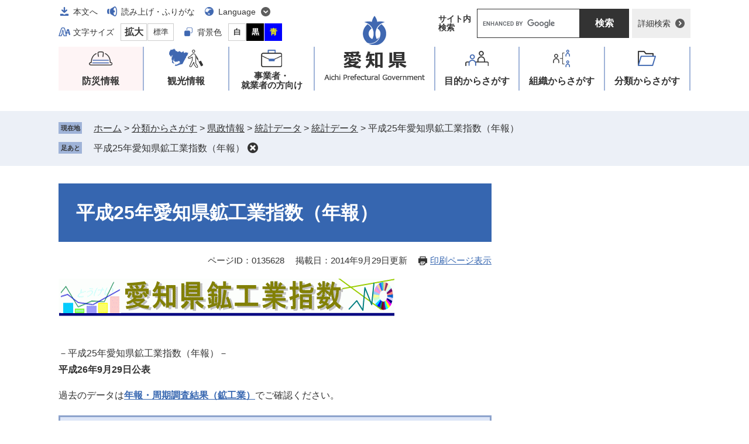

--- FILE ---
content_type: text/html
request_url: https://www.pref.aichi.jp/soshiki/toukei/0000076114.html
body_size: 6496
content:
<!DOCTYPE html>
<html lang="ja">
<head>

<!-- Google tag (gtag.js) -->
<script async src="https://www.googletagmanager.com/gtag/js?id=G-NBYG67KKXX"></script>
<script>
  window.dataLayer = window.dataLayer || [];
  function gtag(){dataLayer.push(arguments);}
  gtag('js', new Date());

  gtag('config', 'G-NBYG67KKXX');
</script>
<meta charset="utf-8">
<meta name="keywords" content="平成25年,生産動態統計調査,愛知県,経済産業省,鉱工業指数">
<meta name="description" content="「あいちの鉱工業（月報）」の平成25年の数値をもとに年間補正、及び、基準時を平成22年に改定を行い作成した、生産指数、出荷指数、在庫指数、在庫率指数の4つの指数を「愛知県鉱工業指数」として掲載しています。愛知県内の鉱工業の活動状況がわかります。統計表はエクセル形式でダウンロード可能です。">

<meta name="viewport" content="width=device-width, initial-scale=1.0">
<title>平成25年愛知県鉱工業指数（年報） - 愛知県</title>
<link rel="shortcut icon" href="/favicon.ico" type="image/vnd.microsoft.icon">
<link rel="icon" href="/favicon.ico" type="image/vnd.microsoft.icon">
<link rel="apple-touch-icon" href="/apple-touch-icon.png">
<link rel="stylesheet" media="print" href="/ssi/css/print.css">
<script src="/ssi/js/escapeurl.js"></script>
<script src="/ssi/js/jquery.js"></script>
<script src="/ssi/js/jquery-migrate.js"></script>
<script src="/ssi/js/common.js"></script>
<script src="/ssi/js/s-google.js"></script>
<script src="/ssi/js/search-trend.js"></script>
<script src="/ssi/js/search-open-page-id.js"></script>
<script src="/ssi/js/last-page-parts-load-1.js"></script>
<script src="/ssi/js/footstep.js"></script>
<link rel="stylesheet" href="/ssi/css/footstep.css">
<meta name="referrer" content="no-referrer-when-downgrade">
<style  media="all">
@import url("/ssi/css/detail-2022.css");
</style>

</head>
<body>

<div id="fb-root"></div>
<script async defer crossorigin="anonymous" src="https://connect.facebook.net/ja_JP/sdk.js#xfbml=1&amp;version=v23.0"></script>
<!-- レコメンドここから -->
<script src="/ssi/js/recommend.js"></script>
<iframe style="display:none;" id="oProxy" src="https://wwwc.netcrew-analysis.jp/recommend/proxy.html" title="レコメンド情報"></iframe>
<!-- レコメンドここまで -->
<div class="detail side2">
	<!-- コンテナここから -->
	<div id="container">
		<span class="hide" id="pagetop">ページの先頭です。</span>
		<span class="hide"><a href="#skip">メニューを飛ばして本文へ</a></span>

		<!-- ヘッダここから -->
		<div id="header">
			<div id="spm_wrap"><button type="button" id="spm_menu"><span class="hide">メニュー</span></button><button type="button" id="spm_search"><span class="hide">操作補助・検索</span></button></div>
<div id="header_box">
	<div id="logo"><a href="/"><img src="/img/common/logo.png" alt="愛知県" width="176" height="114"></a></div>
	<!-- header2ここから -->
	<div id="header2">
		<div id="header2_ttl">操作補助・検索</div>
		<div id="he_left">
			<noscript><p>JavaScriptが無効のため、文字の大きさ・背景色を変更する機能を使用できません。</p></noscript>
			<!-- リンクここから -->
			<ul id="header_navi">
				<li class="h_main"><a href="#skip">本文へ</a></li>
				<li class="h_voice"><a href="https://mt.adaptive-techs.com/httpadaptor/servlet/HttpAdaptor?.h0.=fp&amp;.ui.=prefaichihp&amp;.ro.=nr&amp;.vo.=vm&amp;.cc.=bl&amp;.np.=np">読み上げ・ふりがな</a></li>
				<li class="h_lang">
					<a href="javascript:void(0)" onclick="javascript:return false;" onkeypress="javascript:return false;" id="language_menu_open" lang="en">Language</a>
					<div id="language_menu_box">
						<ul>
							<li><a href="/site/userguide/auto-translation.html#en" lang="en">English</a></li>
							<li><a href="/site/userguide/auto-translation.html#ch" lang="zh-tw">中文（漢語）</a></li>
							<li><a href="/site/userguide/auto-translation.html#ck" lang="zh-cn">中文（汉语）</a></li>
							<li><a href="/site/userguide/auto-translation.html#hg" lang="ko">한국어</a></li>
							<li><a href="/site/userguide/auto-translation.html#sp" lang="es">español</a></li>
							<li><a href="/site/userguide/auto-translation.html#pt" lang="pt">português</a></li>
							<li><a href="/site/userguide/auto-translation.html#vt" lang="vi">Tiềng Viềt</a></li>
							<li class="lang_link_auto"><a href="/site/userguide/multilingual-translation.html" lang="en">Automatic Translation</a></li>
						</ul>
						<button type="button" id="language_menu_close">とじる</button>
					</div>
				</li>
				<li class="h_support">
					<!-- 文字の大きさ変更ここから -->
					<dl id="moji_size">
						<dt>文字サイズ</dt><!--
						--><dd><a id="moji_large" href="javascript:fsc('larger');" title="文字サイズを拡大する">拡大</a></dd><!--
						--><dd><a id="moji_default" href="javascript:fsc('default');" title="文字サイズを標準にする">標準</a></dd>
					</dl>
					<!-- 文字の大きさ変更ここまで -->
					<!-- 背景の変更ここから -->
					<dl id="haikei_color">
						<dt>背景色</dt><!--
						--><dd><a id="haikei_white" href="javascript:SetCss(1);" title="背景色を白色に変更する">白</a></dd><!--
						--><dd><a id="haikei_black" href="javascript:SetCss(2);" title="背景色を黒色に変更する">黒</a></dd><!--
						--><dd><a id="haikei_blue"  href="javascript:SetCss(3);" title="背景色を青色に変更する">青</a></dd>
					</dl>
					<!-- 背景の変更ここまで -->
				</li>
			</ul>
			<!-- リンクここまで -->
		</div>
		<div id="he_right">
			<!-- 検索ここから -->
			<div id="top_search_wrap">
				<div id="top_search_ttl">サイト内<br>検索</div>
				<div id="top_search_keyword">
					<!-- Googleカスタム検索ここから -->
					<form action="/search.html" method="get" id="cse-search-box" name="cse-search-box">
						<input type="hidden" name="cx" value="005878433032627159047:ihlvun4tzkm"><!--
						--><input type="hidden" name="cof" value="FORID:11"><!--
						--><input type="hidden" name="ie" value="UTF-8"><!--
						--><label for="tmp_query"><span class="hide">Googleカスタム検索</span></label><!--
						--><input type="text" name="q" value="" id="tmp_query"><!--
						--><input type="submit" value="検索" id="submit" name="sa">
					</form>
					<script src="https://www.google.com/coop/cse/brand?form=cse-search-box"></script>
					<!-- Googleカスタム検索ここまで -->
				</div>
				<div id="top_search_detailsearch">
					<a href="/detailsearch/">詳細検索</a>
				</div>
			</div>
			<!-- 検索ここまで -->
		</div>
	</div>
	<!-- header2ここまで -->
</div>
			<!-- グローバルここから -->
<div id="top_search">
	<div id="gnav_ttl">メニュー</div>
	<div id="top_search_box">
		<ul id="gnav">
			<li id="gnav1"><a href="/site/aichinokikikanri/">防災情報</a></li>
			<li id="gnav2"><a href="/site/tourism/">観光情報</a></li>
			<li id="gnav3"><a href="/site/biz/">事業者・<br>就業者の方向け</a></li>
			<li id="gnav4"><a href="/life/sub/">目的<span>からさがす</span></a></li>
			<li id="gnav5"><a href="/site/soshiki/">組織<span>からさがす</span></a></li>
			<li id="gnav6"><a href="/life/">分類<span>からさがす</span></a></li>
		</ul>
	</div>
</div>
<!-- グローバルここまで -->
		</div>
		<!-- ヘッダここまで -->

		<!-- ぱんくずナビここから -->
		<div id="pankuzu_wrap">
			<!-- [[pankuzu_start]] --><!-- [[pankuzu_end]] -->
			<!-- [[pankuzu2_start]] --><!-- [[pankuzu2_end]] -->
			<!-- [[pankuzu_life_start]] -->
			<div class="pankuzu">
				<span class="icon_current">現在地</span>
				<span class="pankuzu_class pankuzu_class_top"><a href="/">ホーム</a></span>
				<span class="pankuzu_mark"> &gt; </span>
				<span class="pankuzu_class"><a href="/life/">分類からさがす</a></span>
				<span class="pankuzu_mark"> &gt; </span>
				<span class="pankuzu_class"><a href="/life/6/">県政情報</a></span>
				<span class="pankuzu_mark"> &gt; </span>
				<span class="pankuzu_class"><a href="/life/6/34/">統計データ</a></span>
				<span class="pankuzu_mark"> &gt; </span>
				<span class="pankuzu_class"><a href="/life/6/34/114/">統計データ</a></span><span class="pankuzu_mark"> &gt; </span>
				<span class="pankuzu_class pankuzu_class_current">平成25年愛知県鉱工業指数（年報）</span>
			</div>
			<!-- [[pankuzu_life_end]] -->
		</div>
		<!-- ぱんくずナビここまで -->

		<!-- [[soshiki-detail-open-data-header]] -->

		<div id="mymainback">

			<!-- メインここから -->
			<div id="main">
				<div id="main_a">
					<hr class="hide">
					<p class="hide" id="skip">本文</p>

					<div id="main_header">
						<h1>平成25年愛知県鉱工業指数（年報）</h1>
					</div>

					<div id="content_header">
						<span class="open_page_id">ページID：0135628</span>
						<span class="date">掲載日：2014年9月29日更新</span>
						<span class="link_print"><a id="print_mode_link" href="javascript:print_normal();">印刷ページ表示</a></span>
					</div>

					<!-- SDGsアイコンここから -->
					
					<!-- SDGsアイコンここまで -->

					<!-- main_bodyここから -->
					<div id="main_body">

						
						<div class="detail_free" ><div class="mol_imageblock">
<div class="mol_imageblock_center">
<div class="mol_imageblock_w_long mol_imageblock_img_al_center">
<div class="mol_imageblock_img"><img alt="愛知県鉱工業指数（年報）" class="mol_imageblock_img_defaultimgsize" src="/uploaded/image/12637.gif"></div>
</div>
</div>
</div>

<div class="mol_imageblock">
<div class="mol_imageblock_center">
<div class="mol_imageblock_w_long mol_imageblock_img_al_center">
<div class="mol_imageblock_img">&nbsp;</div>
</div>
</div>
</div>

<div class="mol_textblock">
<p>－平成25年愛知県鉱工業指数（年報）－<br>
<strong>平成26年9月29日公表</strong></p>

<p>過去のデータは<a href="/toukei/jyoho/topic/tokushu.html#kokogyo"><strong>年報・周期調査結果（鉱工業）</strong></a>でご確認ください。</p>
</div>

<h2>結果の概要</h2>

<div class="mol_textblock">
<p>生産指数は104.3で、前年比1.3％上昇でした。</p>

<p>生産者出荷指数は104.8で、前年比1.6％上昇でした。</p>

<p>生産者製品在庫指数は103.5で、前年比8.4％低下でした。</p>

<p>生産者製品在庫率指数は117.2で、前年比6.0上昇でした。</p>

<p>&nbsp;</p>
</div>

<h2>平成25年の概況等</h2>

<div class="mol_attachfileblock">
<p class="mol_attachfileblock_title"><strong>概況等について、PDF形式で閲覧できます</strong></p>

<ul>
<li><a href="/uploaded/attachment/45771.pdf">平成25年の概況等 (25_gaikyou [PDFファイル／646.49 KB])</a>

<p>1平成25年愛知県鉱工業指数の概況　2業種別の動向　3財別の出荷動向</p>
</li>
</ul>
</div>

<h2>統 計 表</h2>

<div class="mol_attachfileblock">
<p class="mol_attachfileblock_title"><strong>調査結果データがエクセル形式でダウンロードできます</strong></p>

<ul>
<li><a href="/uploaded/attachment/45772.xls">生産指数 (25_seisann [Excelファイル／150.50 KB])</a>

<p>生産指数(原指数・季節調整済指数、H21-25年指数・H24-25四半期・月指数）</p>
</li>
<li><a href="/uploaded/attachment/45773.xls">出荷指数 (25_syukka [Excelファイル／150.50 KB])</a>
<p>生産者出荷指数(原指数・季節調整済指数、H21-25年指数・H24-25四半期・月指数）</p>
</li>
<li><a href="/uploaded/attachment/45774.xls">在庫指数 (25_zaiko [Excelファイル／165.00 KB])</a>
<p>生産者製品在庫指数(原指数・季節調整済指数、H21-25年指数・H24-25四半期・月指数）</p>
</li>
<li><a href="/uploaded/attachment/45775.xls">在庫率指数 (25_zaikoritu [Excelファイル／167.50 KB])</a>
<p>生産者製品在庫率指数(原指数・季節調整済指数、H21-25年指数・H24-25四半期・月指数）</p>
</li>
<li><a href="/uploaded/attachment/45776.xls">生産指数変動率 (25_seisannhenndou [Excelファイル／61.50 KB])</a>
<p>生産指数変動率(原指数・季節調整済指数、H21-25年指数・H24-25月指数）</p>
</li>
<li><a href="/uploaded/attachment/45777.xls">出荷指数変動率 (25_syukkahenndou [Excelファイル／61.00 KB])</a>
<p>生産者出荷指数変動率(原指数・季節調整済指数、H21-25年指数・H24-25月指数）</p>
</li>
<li><a href="/uploaded/attachment/45778.xls">在庫指数変動率 (25_zaikohenndou [Excelファイル／63.00 KB])</a>
<p>生産者製品在庫指数変動率(原指数・季節調整済指数、H21-25年指数・H24-25月指数）</p>
</li>
<li><a href="/uploaded/attachment/45779.xls">在庫率指数変動率 (25_zaikorituhenndou [Excelファイル／63.00 KB])</a>
<p>生産者製品在庫率指数変動率(原指数・季節調整済指数、H21-25年指数・H24-25月指数）</p>
</li>
</ul>
</div>

<h2>参 考</h2>

<div class="mol_attachfileblock">
<p class="mol_attachfileblock_title"><strong>PDF形式で閲覧できます</strong></p>

<ul>
<li><a href="/uploaded/attachment/45780.pdf">愛知県鉱工業指数について (25sankou_aichikensisuu [PDFファイル／362.72 KB])</a>

<p>1　愛知県鉱工業指数について</p>
</li>
<li><a href="/uploaded/attachment/45781.pdf">経済産業省生産動態統計調査について (25sankou_keisansyoucyousa [PDFファイル／126.88 KB])</a>
<p>2　経済産業省生産動態統計調査について</p>
</li>
</ul>
</div>

<div class="mol_textblock">
<ul>
<li><strong>愛知県統計課のトップページへ　</strong><a href="/toukei/"><strong>https://www.pref.aichi.jp/toukei/</strong></a></li>
<li><strong>愛知県統計課　年報・周期調査結果（鉱工業）のページへ　<a href="/toukei/jyoho/topic/tokushu.html#kokogyo">https://www.pref.aichi.jp/toukei/jyoho/topic/tokushu.html#kokogyo</a></strong></li>
<li><strong>愛知県統計課　月報（あいちの統計-鉱工業-）のページへ　<a href="/toukei/jyoho/aichi/aichi_03.html">https://www.pref.aichi.jp/toukei/jyoho/aichi/aichi_03.html</a></strong></li>
<li><strong>経済産業省　統計　鉱工業指数(鉱工業生産・出荷・在庫指数、製造工業生産能力・稼働率指数、製造工業生産予測指数)のページへ　<a href="http://www.meti.go.jp/statistics/tyo/iip/index.html">http://www.meti.go.jp/statistics/tyo/iip/index.html</a></strong></li>
<li><strong>経済産業省　中部経済産業局　経済動向・統計データ一覧のページへ　<a href="http://www.chubu.meti.go.jp/information/keizai_doko.html">http://www.chubu.meti.go.jp/information/keizai_doko.html</a></strong></li>
</ul>
</div>

<div class="mol_imageblock">
<div class="mol_imageblock_center">
<div class="mol_imageblock_w_long mol_imageblock_img_al_center">
<div class="mol_imageblock_img"><img alt="統計調査にご協力をお願いします。" class="mol_imageblock_img_defaultimgsize" src="/uploaded/image/12639.gif"></div>
</div>
</div>
</div>

<div>
<h2>問合せ</h2>

<p>愛知県 県民生活部 統計課<br>
生産動態統計グループ<br>
電話052－954－6107（ダイヤルイン）<br>
E-mail: toukei@pref.aichi.lg.jp</p>
</div>
</div>

<!-- [[soshiki-detail-open-data-footer]] -->
<div class="pdf_download">
<div class="pdf_img"><a href="https://get.adobe.com/jp/reader/"><img src="/uploaded/library/get_adobe_reader.png" width="158" height="39" alt="Adobe Reader"></a></div>
<div class="tenpu_txt">
PDF形式のファイルをご覧いただく場合には、Adobe社が提供するAdobe Readerが必要です。<br>
Adobe Readerをお持ちでない方は、バナーのリンク先からダウンロードしてください。（無料）
</div>
</div>
<!-- [[add-template-windowsmediaplayer]] -->
<!-- [[soshiki-detail-open-data]] -->


<!-- カレンダー登録・SNSボタンここから -->
<div id="content_footer">


<div class="sns_button_wrap">
<div class="sns_button_x"><a href="https://twitter.com/share" class="twitter-share-button">Post</a><script>!function(d,s,id){var js,fjs=d.getElementsByTagName(s)[0],p=/^http:/.test(d.location)?'http':'https';if(!d.getElementById(id)){js=d.createElement(s);js.id=id;js.src=p+'://platform.twitter.com/widgets.js';fjs.parentNode.insertBefore(js,fjs);}}(document, 'script', 'twitter-wjs');</script></div>
<div class="sns_button_ln"><script>document.write('<div class="line-it-button" data-lang="ja" data-type="share-a" data-ver="3" data-url="'+htmlspecialchars_URL(location.href)+'" data-color="default" data-size="small" data-count="false" style="display: none;"></div>');</script><script src="https://www.line-website.com/social-plugins/js/thirdparty/loader.min.js" async="async" defer="defer"></script></div>
<div class="sns_button_fb2"><script>document.write('<iframe title="Facebookシェアボタン" src="https://www.facebook.com/plugins/share_button.php?href='+htmlspecialchars_URL(location.href)+'&amp;layout=button&amp;size=small&amp;width=92&amp;height=20&amp;appId" width="92" height="20" style="border:none;overflow:hidden" scrolling="no" frameborder="0" allowfullscreen="true" allow="autoplay; clipboard-write; encrypted-media; picture-in-picture; web-share"></iframe>');</script></div>
</div>
</div>
<!-- カレンダー登録・SNSボタンここまで -->
						
						

					</div>
					<!-- main_bodyここまで -->

				</div>
			</div>
			<!-- メインここまで -->
			<hr class="hide">

			<!-- サイドバー1ここから -->
			<!-- サイドバー1ここまで -->

			<!-- サイドバー2ここから -->
			<div id="sidebar2">

				<!-- 重要なお知らせここから -->
				<div id="important_noticest_area"></div>
				<!-- 重要なお知らせここまで -->

				<!-- 関連リンクここから -->
				
				<!-- 関連リンクここまで -->

				<!-- レコメンドここから -->
				<div id="recommend_tag" style="display: none;">
					<div id="sidebar_recommend">
						<div id="recommend_title"><h2><span>このページを見ている人は</span><span>こんなページも見ています</span></h2></div>
						<!-- [[recommend_tag]] -->
					</div>
				</div>
				<!-- レコメンドここまで -->

				<!-- AIレコメンドここから -->
				<div id="ai_recommend_tag" style="display: none;">
					<div id="sidebar_ai_recommend">
						<div id="ai_recommend_title"><h2><span>AI（人工知能）は</span><span>こんなページをおすすめします</span></h2></div>
						<!-- [[ai_recommend_tag]] -->
					</div>
				</div>
				<!-- AIレコメンドここまで -->

			</div>
			<!-- サイドバー2ここまで -->

		</div><!-- 3カラム終わり -->

		<!-- フッタここから -->
		<div id="footer">
			<div id="footer_link_pagetop">
	<a href="#pagetop"><img src="/img/common/btn_pagetop.png" alt="このページの先頭へ" width="50" height="50"></a>
</div>
			<div id="footer_navi">
	<ul>
		<li><a href="/site/userguide/netaichi.html">このホームページについて</a></li>
		<li><a href="/site/userguide/kojinjoho.html">個人情報の取扱い</a></li>
		<li><a href="/site/userguide/menseki.html">免責事項・リンク</a></li>
		<li><a href="/site/userguide/rss.html">RSS配信</a></li>
	</ul>
</div>
			<div id="footer_box">
	<div id="author_info">
		<div id="author_box">
			<p class="f_author">愛知県</p>
			<p class="f_number">法人番号1000020230006</p>
			<p class="f_address">〒460-8501 名古屋市中区三の丸三丁目1番2号</p>
			<p class="f_contact"><span>Tel：</span> 052-961-2111（代表）</p>
		</div>
		<div class="f_detail">
			<span>開庁時間：</span>午前8時45分から午後5時30分<br>
（土曜・日曜日・祝日・12月29日から1月3日を除く）<br>
※開庁時間の異なる組織、施設があります。
		</div>
	</div>
	<div id="author_info_link">
		<ul>
			<li class="icon_tel"><a href="/site/userguide/info.html">県機関への連絡先一覧</a></li>
			<li class="icon_access"><a href="/soshiki/zaisan/0000009391.html">県庁へのアクセス</a></li>
		</ul>
	</div>
	<div id="copyright"><p lang="en">Copyright Aichi Prefecture. All Rights Reserved.</p></div>
</div>
		</div>
		<!-- フッタここまで -->

	</div>
	<!-- コンテナここまで -->
</div>
<!-- AIレコメンドここから -->
<div class="footer_insert_recommend_js"><script src="/ssi/js/ai-recommend-lib.js"></script>
<script src="/ssi/js/ai-recommend.js"></script></div>
<!-- AIレコメンドここまで -->


<script type="text/javascript" src="/_Incapsula_Resource?SWJIYLWA=719d34d31c8e3a6e6fffd425f7e032f3&ns=2&cb=243570419" async></script></body>
</html>